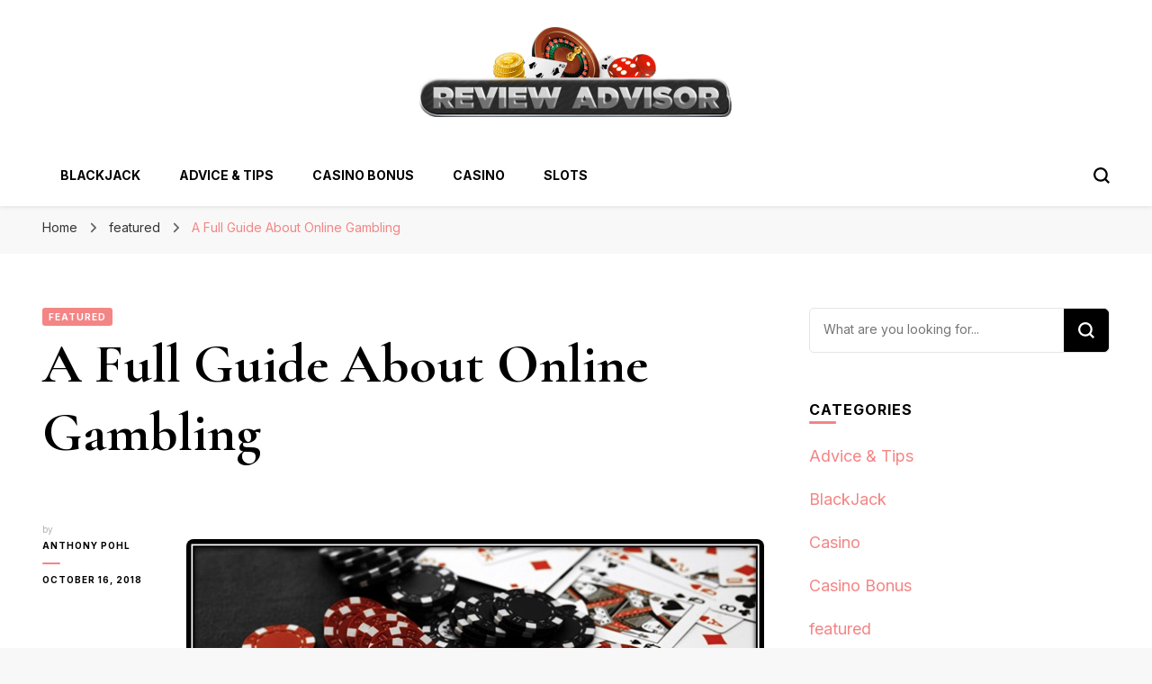

--- FILE ---
content_type: text/html; charset=UTF-8
request_url: http://casino-reviewadvisor.com/a-full-guide-about-online-gambling/
body_size: 77307
content:
    <!DOCTYPE html>
    <html lang="en-US">
    <head itemscope itemtype="http://schema.org/WebSite">
	    <meta charset="UTF-8">
    <meta name="viewport" content="width=device-width, initial-scale=1">
    <link rel="profile" href="http://gmpg.org/xfn/11">
    <meta name='robots' content='index, follow, max-image-preview:large, max-snippet:-1, max-video-preview:-1' />

	<!-- This site is optimized with the Yoast SEO plugin v24.8.1 - https://yoast.com/wordpress/plugins/seo/ -->
	<title>A Full Guide About Online Gambling - Casino-Review Advisor</title>
	<link rel="canonical" href="http://casino-reviewadvisor.com/a-full-guide-about-online-gambling/" />
	<meta property="og:locale" content="en_US" />
	<meta property="og:type" content="article" />
	<meta property="og:title" content="A Full Guide About Online Gambling - Casino-Review Advisor" />
	<meta property="og:description" content="People have been involved in betting since ancient times. The gambling for a long time was active only in the casinos. Not everyone can afford or access these places. The online gambling, which became a reality in 1995, allowed the gambling to be out of the past to a greater number of people. The program &hellip;" />
	<meta property="og:url" content="http://casino-reviewadvisor.com/a-full-guide-about-online-gambling/" />
	<meta property="og:site_name" content="Casino-Review Advisor" />
	<meta property="article:published_time" content="2018-10-16T09:21:53+00:00" />
	<meta property="article:modified_time" content="2018-10-16T09:24:01+00:00" />
	<meta property="og:image" content="https://casino-reviewadvisor.com/wp-content/uploads/2018/10/Untitled-2.jpg" />
	<meta name="author" content="Anthony Pohl" />
	<meta name="twitter:card" content="summary_large_image" />
	<meta name="twitter:label1" content="Written by" />
	<meta name="twitter:data1" content="Anthony Pohl" />
	<meta name="twitter:label2" content="Est. reading time" />
	<meta name="twitter:data2" content="3 minutes" />
	<script type="application/ld+json" class="yoast-schema-graph">{"@context":"https://schema.org","@graph":[{"@type":"Article","@id":"http://casino-reviewadvisor.com/a-full-guide-about-online-gambling/#article","isPartOf":{"@id":"http://casino-reviewadvisor.com/a-full-guide-about-online-gambling/"},"author":{"name":"Anthony Pohl","@id":"http://casino-reviewadvisor.com/#/schema/person/c062898a63bafe1a741cfb6661ef0cdd"},"headline":"A Full Guide About Online Gambling","datePublished":"2018-10-16T09:21:53+00:00","dateModified":"2018-10-16T09:24:01+00:00","mainEntityOfPage":{"@id":"http://casino-reviewadvisor.com/a-full-guide-about-online-gambling/"},"wordCount":547,"publisher":{"@id":"http://casino-reviewadvisor.com/#organization"},"image":{"@id":"http://casino-reviewadvisor.com/a-full-guide-about-online-gambling/#primaryimage"},"thumbnailUrl":"https://casino-reviewadvisor.com/wp-content/uploads/2018/10/Untitled-2.jpg","articleSection":["featured"],"inLanguage":"en-US"},{"@type":"WebPage","@id":"http://casino-reviewadvisor.com/a-full-guide-about-online-gambling/","url":"http://casino-reviewadvisor.com/a-full-guide-about-online-gambling/","name":"A Full Guide About Online Gambling - Casino-Review Advisor","isPartOf":{"@id":"http://casino-reviewadvisor.com/#website"},"primaryImageOfPage":{"@id":"http://casino-reviewadvisor.com/a-full-guide-about-online-gambling/#primaryimage"},"image":{"@id":"http://casino-reviewadvisor.com/a-full-guide-about-online-gambling/#primaryimage"},"thumbnailUrl":"https://casino-reviewadvisor.com/wp-content/uploads/2018/10/Untitled-2.jpg","datePublished":"2018-10-16T09:21:53+00:00","dateModified":"2018-10-16T09:24:01+00:00","breadcrumb":{"@id":"http://casino-reviewadvisor.com/a-full-guide-about-online-gambling/#breadcrumb"},"inLanguage":"en-US","potentialAction":[{"@type":"ReadAction","target":["http://casino-reviewadvisor.com/a-full-guide-about-online-gambling/"]}]},{"@type":"ImageObject","inLanguage":"en-US","@id":"http://casino-reviewadvisor.com/a-full-guide-about-online-gambling/#primaryimage","url":"https://casino-reviewadvisor.com/wp-content/uploads/2018/10/Untitled-2.jpg","contentUrl":"https://casino-reviewadvisor.com/wp-content/uploads/2018/10/Untitled-2.jpg"},{"@type":"BreadcrumbList","@id":"http://casino-reviewadvisor.com/a-full-guide-about-online-gambling/#breadcrumb","itemListElement":[{"@type":"ListItem","position":1,"name":"Home","item":"http://casino-reviewadvisor.com/"},{"@type":"ListItem","position":2,"name":"A Full Guide About Online Gambling"}]},{"@type":"WebSite","@id":"http://casino-reviewadvisor.com/#website","url":"http://casino-reviewadvisor.com/","name":"Casino-Review Advisor","description":"Casino Blog","publisher":{"@id":"http://casino-reviewadvisor.com/#organization"},"potentialAction":[{"@type":"SearchAction","target":{"@type":"EntryPoint","urlTemplate":"http://casino-reviewadvisor.com/?s={search_term_string}"},"query-input":{"@type":"PropertyValueSpecification","valueRequired":true,"valueName":"search_term_string"}}],"inLanguage":"en-US"},{"@type":"Organization","@id":"http://casino-reviewadvisor.com/#organization","name":"Casino-Review Advisor","url":"http://casino-reviewadvisor.com/","logo":{"@type":"ImageObject","inLanguage":"en-US","@id":"http://casino-reviewadvisor.com/#/schema/logo/image/","url":"http://casino-reviewadvisor.com/wp-content/uploads/2016/07/casino-review-e1467643902756.png","contentUrl":"http://casino-reviewadvisor.com/wp-content/uploads/2016/07/casino-review-e1467643902756.png","width":350,"height":100,"caption":"Casino-Review Advisor"},"image":{"@id":"http://casino-reviewadvisor.com/#/schema/logo/image/"}},{"@type":"Person","@id":"http://casino-reviewadvisor.com/#/schema/person/c062898a63bafe1a741cfb6661ef0cdd","name":"Anthony Pohl","image":{"@type":"ImageObject","inLanguage":"en-US","@id":"http://casino-reviewadvisor.com/#/schema/person/image/","url":"http://2.gravatar.com/avatar/80c7bdc8bf681232498c9cc53122270f?s=96&d=mm&r=g","contentUrl":"http://2.gravatar.com/avatar/80c7bdc8bf681232498c9cc53122270f?s=96&d=mm&r=g","caption":"Anthony Pohl"},"url":"http://casino-reviewadvisor.com/author/admin/"}]}</script>
	<!-- / Yoast SEO plugin. -->


<link rel='dns-prefetch' href='//fonts.googleapis.com' />
<link rel="alternate" type="application/rss+xml" title="Casino-Review Advisor &raquo; Feed" href="http://casino-reviewadvisor.com/feed/" />
<link rel="alternate" type="application/rss+xml" title="Casino-Review Advisor &raquo; Comments Feed" href="http://casino-reviewadvisor.com/comments/feed/" />
<script type="text/javascript">
/* <![CDATA[ */
window._wpemojiSettings = {"baseUrl":"https:\/\/s.w.org\/images\/core\/emoji\/15.0.3\/72x72\/","ext":".png","svgUrl":"https:\/\/s.w.org\/images\/core\/emoji\/15.0.3\/svg\/","svgExt":".svg","source":{"concatemoji":"http:\/\/casino-reviewadvisor.com\/wp-includes\/js\/wp-emoji-release.min.js?ver=6.6.3"}};
/*! This file is auto-generated */
!function(i,n){var o,s,e;function c(e){try{var t={supportTests:e,timestamp:(new Date).valueOf()};sessionStorage.setItem(o,JSON.stringify(t))}catch(e){}}function p(e,t,n){e.clearRect(0,0,e.canvas.width,e.canvas.height),e.fillText(t,0,0);var t=new Uint32Array(e.getImageData(0,0,e.canvas.width,e.canvas.height).data),r=(e.clearRect(0,0,e.canvas.width,e.canvas.height),e.fillText(n,0,0),new Uint32Array(e.getImageData(0,0,e.canvas.width,e.canvas.height).data));return t.every(function(e,t){return e===r[t]})}function u(e,t,n){switch(t){case"flag":return n(e,"\ud83c\udff3\ufe0f\u200d\u26a7\ufe0f","\ud83c\udff3\ufe0f\u200b\u26a7\ufe0f")?!1:!n(e,"\ud83c\uddfa\ud83c\uddf3","\ud83c\uddfa\u200b\ud83c\uddf3")&&!n(e,"\ud83c\udff4\udb40\udc67\udb40\udc62\udb40\udc65\udb40\udc6e\udb40\udc67\udb40\udc7f","\ud83c\udff4\u200b\udb40\udc67\u200b\udb40\udc62\u200b\udb40\udc65\u200b\udb40\udc6e\u200b\udb40\udc67\u200b\udb40\udc7f");case"emoji":return!n(e,"\ud83d\udc26\u200d\u2b1b","\ud83d\udc26\u200b\u2b1b")}return!1}function f(e,t,n){var r="undefined"!=typeof WorkerGlobalScope&&self instanceof WorkerGlobalScope?new OffscreenCanvas(300,150):i.createElement("canvas"),a=r.getContext("2d",{willReadFrequently:!0}),o=(a.textBaseline="top",a.font="600 32px Arial",{});return e.forEach(function(e){o[e]=t(a,e,n)}),o}function t(e){var t=i.createElement("script");t.src=e,t.defer=!0,i.head.appendChild(t)}"undefined"!=typeof Promise&&(o="wpEmojiSettingsSupports",s=["flag","emoji"],n.supports={everything:!0,everythingExceptFlag:!0},e=new Promise(function(e){i.addEventListener("DOMContentLoaded",e,{once:!0})}),new Promise(function(t){var n=function(){try{var e=JSON.parse(sessionStorage.getItem(o));if("object"==typeof e&&"number"==typeof e.timestamp&&(new Date).valueOf()<e.timestamp+604800&&"object"==typeof e.supportTests)return e.supportTests}catch(e){}return null}();if(!n){if("undefined"!=typeof Worker&&"undefined"!=typeof OffscreenCanvas&&"undefined"!=typeof URL&&URL.createObjectURL&&"undefined"!=typeof Blob)try{var e="postMessage("+f.toString()+"("+[JSON.stringify(s),u.toString(),p.toString()].join(",")+"));",r=new Blob([e],{type:"text/javascript"}),a=new Worker(URL.createObjectURL(r),{name:"wpTestEmojiSupports"});return void(a.onmessage=function(e){c(n=e.data),a.terminate(),t(n)})}catch(e){}c(n=f(s,u,p))}t(n)}).then(function(e){for(var t in e)n.supports[t]=e[t],n.supports.everything=n.supports.everything&&n.supports[t],"flag"!==t&&(n.supports.everythingExceptFlag=n.supports.everythingExceptFlag&&n.supports[t]);n.supports.everythingExceptFlag=n.supports.everythingExceptFlag&&!n.supports.flag,n.DOMReady=!1,n.readyCallback=function(){n.DOMReady=!0}}).then(function(){return e}).then(function(){var e;n.supports.everything||(n.readyCallback(),(e=n.source||{}).concatemoji?t(e.concatemoji):e.wpemoji&&e.twemoji&&(t(e.twemoji),t(e.wpemoji)))}))}((window,document),window._wpemojiSettings);
/* ]]> */
</script>
<style id='wp-emoji-styles-inline-css' type='text/css'>

	img.wp-smiley, img.emoji {
		display: inline !important;
		border: none !important;
		box-shadow: none !important;
		height: 1em !important;
		width: 1em !important;
		margin: 0 0.07em !important;
		vertical-align: -0.1em !important;
		background: none !important;
		padding: 0 !important;
	}
</style>
<link rel='stylesheet' id='wp-block-library-css' href='http://casino-reviewadvisor.com/wp-includes/css/dist/block-library/style.min.css?ver=6.6.3' type='text/css' media='all' />
<style id='classic-theme-styles-inline-css' type='text/css'>
/*! This file is auto-generated */
.wp-block-button__link{color:#fff;background-color:#32373c;border-radius:9999px;box-shadow:none;text-decoration:none;padding:calc(.667em + 2px) calc(1.333em + 2px);font-size:1.125em}.wp-block-file__button{background:#32373c;color:#fff;text-decoration:none}
</style>
<style id='global-styles-inline-css' type='text/css'>
:root{--wp--preset--aspect-ratio--square: 1;--wp--preset--aspect-ratio--4-3: 4/3;--wp--preset--aspect-ratio--3-4: 3/4;--wp--preset--aspect-ratio--3-2: 3/2;--wp--preset--aspect-ratio--2-3: 2/3;--wp--preset--aspect-ratio--16-9: 16/9;--wp--preset--aspect-ratio--9-16: 9/16;--wp--preset--color--black: #000000;--wp--preset--color--cyan-bluish-gray: #abb8c3;--wp--preset--color--white: #ffffff;--wp--preset--color--pale-pink: #f78da7;--wp--preset--color--vivid-red: #cf2e2e;--wp--preset--color--luminous-vivid-orange: #ff6900;--wp--preset--color--luminous-vivid-amber: #fcb900;--wp--preset--color--light-green-cyan: #7bdcb5;--wp--preset--color--vivid-green-cyan: #00d084;--wp--preset--color--pale-cyan-blue: #8ed1fc;--wp--preset--color--vivid-cyan-blue: #0693e3;--wp--preset--color--vivid-purple: #9b51e0;--wp--preset--gradient--vivid-cyan-blue-to-vivid-purple: linear-gradient(135deg,rgba(6,147,227,1) 0%,rgb(155,81,224) 100%);--wp--preset--gradient--light-green-cyan-to-vivid-green-cyan: linear-gradient(135deg,rgb(122,220,180) 0%,rgb(0,208,130) 100%);--wp--preset--gradient--luminous-vivid-amber-to-luminous-vivid-orange: linear-gradient(135deg,rgba(252,185,0,1) 0%,rgba(255,105,0,1) 100%);--wp--preset--gradient--luminous-vivid-orange-to-vivid-red: linear-gradient(135deg,rgba(255,105,0,1) 0%,rgb(207,46,46) 100%);--wp--preset--gradient--very-light-gray-to-cyan-bluish-gray: linear-gradient(135deg,rgb(238,238,238) 0%,rgb(169,184,195) 100%);--wp--preset--gradient--cool-to-warm-spectrum: linear-gradient(135deg,rgb(74,234,220) 0%,rgb(151,120,209) 20%,rgb(207,42,186) 40%,rgb(238,44,130) 60%,rgb(251,105,98) 80%,rgb(254,248,76) 100%);--wp--preset--gradient--blush-light-purple: linear-gradient(135deg,rgb(255,206,236) 0%,rgb(152,150,240) 100%);--wp--preset--gradient--blush-bordeaux: linear-gradient(135deg,rgb(254,205,165) 0%,rgb(254,45,45) 50%,rgb(107,0,62) 100%);--wp--preset--gradient--luminous-dusk: linear-gradient(135deg,rgb(255,203,112) 0%,rgb(199,81,192) 50%,rgb(65,88,208) 100%);--wp--preset--gradient--pale-ocean: linear-gradient(135deg,rgb(255,245,203) 0%,rgb(182,227,212) 50%,rgb(51,167,181) 100%);--wp--preset--gradient--electric-grass: linear-gradient(135deg,rgb(202,248,128) 0%,rgb(113,206,126) 100%);--wp--preset--gradient--midnight: linear-gradient(135deg,rgb(2,3,129) 0%,rgb(40,116,252) 100%);--wp--preset--font-size--small: 13px;--wp--preset--font-size--medium: 20px;--wp--preset--font-size--large: 36px;--wp--preset--font-size--x-large: 42px;--wp--preset--spacing--20: 0.44rem;--wp--preset--spacing--30: 0.67rem;--wp--preset--spacing--40: 1rem;--wp--preset--spacing--50: 1.5rem;--wp--preset--spacing--60: 2.25rem;--wp--preset--spacing--70: 3.38rem;--wp--preset--spacing--80: 5.06rem;--wp--preset--shadow--natural: 6px 6px 9px rgba(0, 0, 0, 0.2);--wp--preset--shadow--deep: 12px 12px 50px rgba(0, 0, 0, 0.4);--wp--preset--shadow--sharp: 6px 6px 0px rgba(0, 0, 0, 0.2);--wp--preset--shadow--outlined: 6px 6px 0px -3px rgba(255, 255, 255, 1), 6px 6px rgba(0, 0, 0, 1);--wp--preset--shadow--crisp: 6px 6px 0px rgba(0, 0, 0, 1);}:where(.is-layout-flex){gap: 0.5em;}:where(.is-layout-grid){gap: 0.5em;}body .is-layout-flex{display: flex;}.is-layout-flex{flex-wrap: wrap;align-items: center;}.is-layout-flex > :is(*, div){margin: 0;}body .is-layout-grid{display: grid;}.is-layout-grid > :is(*, div){margin: 0;}:where(.wp-block-columns.is-layout-flex){gap: 2em;}:where(.wp-block-columns.is-layout-grid){gap: 2em;}:where(.wp-block-post-template.is-layout-flex){gap: 1.25em;}:where(.wp-block-post-template.is-layout-grid){gap: 1.25em;}.has-black-color{color: var(--wp--preset--color--black) !important;}.has-cyan-bluish-gray-color{color: var(--wp--preset--color--cyan-bluish-gray) !important;}.has-white-color{color: var(--wp--preset--color--white) !important;}.has-pale-pink-color{color: var(--wp--preset--color--pale-pink) !important;}.has-vivid-red-color{color: var(--wp--preset--color--vivid-red) !important;}.has-luminous-vivid-orange-color{color: var(--wp--preset--color--luminous-vivid-orange) !important;}.has-luminous-vivid-amber-color{color: var(--wp--preset--color--luminous-vivid-amber) !important;}.has-light-green-cyan-color{color: var(--wp--preset--color--light-green-cyan) !important;}.has-vivid-green-cyan-color{color: var(--wp--preset--color--vivid-green-cyan) !important;}.has-pale-cyan-blue-color{color: var(--wp--preset--color--pale-cyan-blue) !important;}.has-vivid-cyan-blue-color{color: var(--wp--preset--color--vivid-cyan-blue) !important;}.has-vivid-purple-color{color: var(--wp--preset--color--vivid-purple) !important;}.has-black-background-color{background-color: var(--wp--preset--color--black) !important;}.has-cyan-bluish-gray-background-color{background-color: var(--wp--preset--color--cyan-bluish-gray) !important;}.has-white-background-color{background-color: var(--wp--preset--color--white) !important;}.has-pale-pink-background-color{background-color: var(--wp--preset--color--pale-pink) !important;}.has-vivid-red-background-color{background-color: var(--wp--preset--color--vivid-red) !important;}.has-luminous-vivid-orange-background-color{background-color: var(--wp--preset--color--luminous-vivid-orange) !important;}.has-luminous-vivid-amber-background-color{background-color: var(--wp--preset--color--luminous-vivid-amber) !important;}.has-light-green-cyan-background-color{background-color: var(--wp--preset--color--light-green-cyan) !important;}.has-vivid-green-cyan-background-color{background-color: var(--wp--preset--color--vivid-green-cyan) !important;}.has-pale-cyan-blue-background-color{background-color: var(--wp--preset--color--pale-cyan-blue) !important;}.has-vivid-cyan-blue-background-color{background-color: var(--wp--preset--color--vivid-cyan-blue) !important;}.has-vivid-purple-background-color{background-color: var(--wp--preset--color--vivid-purple) !important;}.has-black-border-color{border-color: var(--wp--preset--color--black) !important;}.has-cyan-bluish-gray-border-color{border-color: var(--wp--preset--color--cyan-bluish-gray) !important;}.has-white-border-color{border-color: var(--wp--preset--color--white) !important;}.has-pale-pink-border-color{border-color: var(--wp--preset--color--pale-pink) !important;}.has-vivid-red-border-color{border-color: var(--wp--preset--color--vivid-red) !important;}.has-luminous-vivid-orange-border-color{border-color: var(--wp--preset--color--luminous-vivid-orange) !important;}.has-luminous-vivid-amber-border-color{border-color: var(--wp--preset--color--luminous-vivid-amber) !important;}.has-light-green-cyan-border-color{border-color: var(--wp--preset--color--light-green-cyan) !important;}.has-vivid-green-cyan-border-color{border-color: var(--wp--preset--color--vivid-green-cyan) !important;}.has-pale-cyan-blue-border-color{border-color: var(--wp--preset--color--pale-cyan-blue) !important;}.has-vivid-cyan-blue-border-color{border-color: var(--wp--preset--color--vivid-cyan-blue) !important;}.has-vivid-purple-border-color{border-color: var(--wp--preset--color--vivid-purple) !important;}.has-vivid-cyan-blue-to-vivid-purple-gradient-background{background: var(--wp--preset--gradient--vivid-cyan-blue-to-vivid-purple) !important;}.has-light-green-cyan-to-vivid-green-cyan-gradient-background{background: var(--wp--preset--gradient--light-green-cyan-to-vivid-green-cyan) !important;}.has-luminous-vivid-amber-to-luminous-vivid-orange-gradient-background{background: var(--wp--preset--gradient--luminous-vivid-amber-to-luminous-vivid-orange) !important;}.has-luminous-vivid-orange-to-vivid-red-gradient-background{background: var(--wp--preset--gradient--luminous-vivid-orange-to-vivid-red) !important;}.has-very-light-gray-to-cyan-bluish-gray-gradient-background{background: var(--wp--preset--gradient--very-light-gray-to-cyan-bluish-gray) !important;}.has-cool-to-warm-spectrum-gradient-background{background: var(--wp--preset--gradient--cool-to-warm-spectrum) !important;}.has-blush-light-purple-gradient-background{background: var(--wp--preset--gradient--blush-light-purple) !important;}.has-blush-bordeaux-gradient-background{background: var(--wp--preset--gradient--blush-bordeaux) !important;}.has-luminous-dusk-gradient-background{background: var(--wp--preset--gradient--luminous-dusk) !important;}.has-pale-ocean-gradient-background{background: var(--wp--preset--gradient--pale-ocean) !important;}.has-electric-grass-gradient-background{background: var(--wp--preset--gradient--electric-grass) !important;}.has-midnight-gradient-background{background: var(--wp--preset--gradient--midnight) !important;}.has-small-font-size{font-size: var(--wp--preset--font-size--small) !important;}.has-medium-font-size{font-size: var(--wp--preset--font-size--medium) !important;}.has-large-font-size{font-size: var(--wp--preset--font-size--large) !important;}.has-x-large-font-size{font-size: var(--wp--preset--font-size--x-large) !important;}
:where(.wp-block-post-template.is-layout-flex){gap: 1.25em;}:where(.wp-block-post-template.is-layout-grid){gap: 1.25em;}
:where(.wp-block-columns.is-layout-flex){gap: 2em;}:where(.wp-block-columns.is-layout-grid){gap: 2em;}
:root :where(.wp-block-pullquote){font-size: 1.5em;line-height: 1.6;}
</style>
<link rel='stylesheet' id='contact-form-7-css' href='http://casino-reviewadvisor.com/wp-content/plugins/contact-form-7/includes/css/styles.css?ver=6.0.5' type='text/css' media='all' />
<link rel='stylesheet' id='blossom-pin-css' href='http://casino-reviewadvisor.com/wp-content/themes/blossom-pin/style.css?ver=6.6.3' type='text/css' media='all' />
<style id='blossom-pin-inline-css' type='text/css'>

    
    /*Typography*/

    body,
    button,
    input,
    select,
    optgroup,
    textarea{
        font-family : Inter;
        font-size   : 18px;        
    }
    
    .site-header .site-branding .site-title,
    .single-header .site-branding .site-title,
    .mobile-header .mobile-site-header .site-branding .site-title{
        font-family : Cormorant Garamond;
        font-weight : 400;
        font-style  : normal;
    }

    .blog #primary .format-quote .post-thumbnail blockquote cite, 
    .newsletter-section .blossomthemes-email-newsletter-wrapper .text-holder h3,
    .newsletter-section .blossomthemes-email-newsletter-wrapper.bg-img .text-holder h3, 
    #primary .post .entry-content blockquote cite,
    #primary .page .entry-content blockquote cite{
        font-family : Inter;
    }

    .banner-slider .item .text-holder .entry-title, 
    .banner .banner-caption .banner-title, 
    .banner-layout-two .text-holder .entry-title,
    .blog #primary .post .entry-header .entry-title, 
    .blog #primary .format-quote .post-thumbnail .blockquote-holder, 
    .search #primary .search-post .entry-header .entry-title,
    .archive #primary .post .entry-header .entry-title, 
    .single .post-entry-header .entry-title, 
    #primary .post .entry-content blockquote,
    #primary .page .entry-content blockquote, 
    #primary .post .entry-content .pull-left,
    #primary .page .entry-content .pull-left, 
    #primary .post .entry-content .pull-right,
    #primary .page .entry-content .pull-right, 
    .single-header .title-holder .post-title, 
    .recommended-post .post .entry-header .entry-title, 
    .widget_bttk_popular_post ul li .entry-header .entry-title,
    .widget_bttk_pro_recent_post ul li .entry-header .entry-title, 
    .blossomthemes-email-newsletter-wrapper.bg-img .text-holder h3, 
    .widget_recent_entries ul li a, 
    .widget_recent_comments ul li a, 
    .widget_bttk_posts_category_slider_widget .carousel-title .title, 
    .single .navigation .post-title, 
    .single-blossom-portfolio .post-navigation .nav-previous,
    .single-blossom-portfolio .post-navigation .nav-next, 
    .site-main .blossom-portfolio .entry-title {
        font-family : Cormorant Garamond;
    }
    
    /*Color Scheme*/
    a, 
    .main-navigation ul li a:hover,
    .main-navigation ul .current-menu-item > a,
    .main-navigation ul li:hover > a, 
    .site-header .site-branding .site-title a:hover, 
    .site-header .social-networks ul li a:hover, 
    .banner-slider .item .text-holder .entry-title a:hover, 
    .blog #primary .post .entry-header .entry-title a:hover, 
    .blog #primary .post .entry-footer .read-more:hover, 
    .blog #primary .post .entry-footer .edit-link a:hover, 
    .blog #primary .post .bottom .posted-on a:hover, 
    .newsletter-section .social-networks ul li a:hover, 
    .instagram-section .profile-link:hover, 
    .search #primary .search-post .entry-header .entry-title a:hover,
     .archive #primary .post .entry-header .entry-title a:hover, 
     .search #primary .search-post .entry-footer .posted-on a:hover,
     .archive #primary .post .entry-footer .posted-on a:hover, 
     .single #primary .post .holder .meta-info .entry-meta a:hover, 
    .single-header .site-branding .site-title a:hover, 
    .single-header .social-networks ul li a:hover, 
    .comments-area .comment-body .text-holder .top .comment-metadata a:hover, 
    .comments-area .comment-body .text-holder .reply a:hover, 
    .recommended-post .post .entry-header .entry-title a:hover, 
    .error-wrapper .error-holder h3, 
    .widget_bttk_popular_post ul li .entry-header .entry-title a:hover,
     .widget_bttk_pro_recent_post ul li .entry-header .entry-title a:hover, 
     .widget_bttk_popular_post ul li .entry-header .entry-meta a:hover,
     .widget_bttk_pro_recent_post ul li .entry-header .entry-meta a:hover,
     .widget_bttk_popular_post .style-two li .entry-header .cat-links a:hover,
     .widget_bttk_pro_recent_post .style-two li .entry-header .cat-links a:hover,
     .widget_bttk_popular_post .style-three li .entry-header .cat-links a:hover,
     .widget_bttk_pro_recent_post .style-three li .entry-header .cat-links a:hover, 
     .widget_recent_entries ul li:before, 
     .widget_recent_entries ul li a:hover, 
    .widget_recent_comments ul li:before, 
    .widget_bttk_posts_category_slider_widget .carousel-title .cat-links a:hover, 
    .widget_bttk_posts_category_slider_widget .carousel-title .title a:hover, 
    .site-footer .footer-b .footer-nav ul li a:hover, 
    .single .navigation a:hover .post-title, 
    .page-template-blossom-portfolio .portfolio-holder .portfolio-sorting .is-checked, 
    .portfolio-item a:hover, 
    .single-blossom-portfolio .post-navigation .nav-previous a:hover,
     .single-blossom-portfolio .post-navigation .nav-next a:hover, 
     .mobile-header .mobile-site-header .site-branding .site-title a:hover, 
    .mobile-menu .main-navigation ul li:hover svg, 
    .mobile-menu .main-navigation ul ul li a:hover,
    .mobile-menu .main-navigation ul ul li:hover > a, 
    .mobile-menu .social-networks ul li a:hover, 
    .site-main .blossom-portfolio .entry-title a:hover, 
    .site-main .blossom-portfolio .entry-footer .posted-on a:hover, 
    .widget_bttk_social_links ul li a:hover, 
    #crumbs a:hover, #crumbs .current a,
    .entry-content a:hover,
    .entry-summary a:hover,
    .page-content a:hover,
    .comment-content a:hover,
    .widget .textwidget a:hover {
        color: #f48585;
    }

    .comments-area .comment-body .text-holder .reply a:hover svg {
        fill: #f48585;
     }

    button:hover,
    input[type="button"]:hover,
    input[type="reset"]:hover,
    input[type="submit"]:hover, 
    .banner-slider .item, 
    .banner-slider .item .text-holder .category a, 
    .banner .banner-caption .banner-link:hover, 
    .blog #primary .post .entry-header .category a, 
    .newsletter-section, 
    .search #primary .search-post .entry-header .category a,
    .archive #primary .post .entry-header .category a, 
    .single .post-entry-header .category a, 
    .single #primary .post .holder .meta-info .entry-meta .byline:after, 
    .single #primary .post .entry-footer .tags a, 
    .single-header .progress-bar, 
    .recommended-post .post .entry-header .category a, 
    .error-wrapper .error-holder .btn-home a:hover, 
    .widget .widget-title:after, 
    .widget_bttk_author_bio .readmore:hover, 
    .widget_bttk_custom_categories ul li a:hover .post-count, 
    .widget_blossomtheme_companion_cta_widget .text-holder .button-wrap .btn-cta, 
    .widget_blossomtheme_featured_page_widget .text-holder .btn-readmore:hover, 
    .widget_bttk_icon_text_widget .text-holder .btn-readmore:hover, 
    .widget_bttk_image_text_widget ul li .btn-readmore:hover, 
    .back-to-top, 
    .single .post-entry-header .share .social-networks li a:hover {
        background: #f48585;
    }

    button:hover,
    input[type="button"]:hover,
    input[type="reset"]:hover,
    input[type="submit"]:hover, 
    .error-wrapper .error-holder .btn-home a:hover {
        border-color: #f48585;
    }

    .blog #primary .post .entry-footer .read-more:hover, 
    .blog #primary .post .entry-footer .edit-link a:hover {
        border-bottom-color: #f48585;
    }

    @media screen and (max-width: 1024px) {
        .main-navigation ul ul li a:hover, 
        .main-navigation ul ul li:hover > a, 
        .main-navigation ul ul .current-menu-item > a, 
        .main-navigation ul ul .current-menu-ancestor > a, 
        .main-navigation ul ul .current_page_item > a, 
        .main-navigation ul ul .current_page_ancestor > a {
            color: #f48585 !important;
        }
    }
</style>
<link rel='stylesheet' id='travel-diary-css' href='http://casino-reviewadvisor.com/wp-content/themes/travel-diary/style.css?ver=1.0.0' type='text/css' media='all' />
<link rel='stylesheet' id='owl-carousel-css' href='http://casino-reviewadvisor.com/wp-content/themes/blossom-pin/css/owl.carousel.min.css?ver=2.2.1' type='text/css' media='all' />
<link rel='stylesheet' id='blossom-pin-google-fonts-css' href='https://fonts.googleapis.com/css?family=Inter%3A100%2C200%2C300%2Cregular%2C500%2C600%2C700%2C800%2C900%7CCormorant+Garamond%3A300%2C300italic%2Cregular%2Citalic%2C500%2C500italic%2C600%2C600italic%2C700%2C700italic%7CCormorant+Garamond%3Aregular' type='text/css' media='all' />
<script type="text/javascript" src="http://casino-reviewadvisor.com/wp-includes/js/jquery/jquery.min.js?ver=3.7.1" id="jquery-core-js"></script>
<script type="text/javascript" src="http://casino-reviewadvisor.com/wp-includes/js/jquery/jquery-migrate.min.js?ver=3.4.1" id="jquery-migrate-js"></script>
<link rel="https://api.w.org/" href="http://casino-reviewadvisor.com/wp-json/" /><link rel="alternate" title="JSON" type="application/json" href="http://casino-reviewadvisor.com/wp-json/wp/v2/posts/1238" /><link rel="EditURI" type="application/rsd+xml" title="RSD" href="http://casino-reviewadvisor.com/xmlrpc.php?rsd" />
<meta name="generator" content="WordPress 6.6.3" />
<link rel='shortlink' href='http://casino-reviewadvisor.com/?p=1238' />
		<!-- Custom Logo: hide header text -->
		<style id="custom-logo-css" type="text/css">
			.site-title, .site-description {
				position: absolute;
				clip: rect(1px, 1px, 1px, 1px);
			}
		</style>
		<link rel="alternate" title="oEmbed (JSON)" type="application/json+oembed" href="http://casino-reviewadvisor.com/wp-json/oembed/1.0/embed?url=http%3A%2F%2Fcasino-reviewadvisor.com%2Fa-full-guide-about-online-gambling%2F" />
<link rel="alternate" title="oEmbed (XML)" type="text/xml+oembed" href="http://casino-reviewadvisor.com/wp-json/oembed/1.0/embed?url=http%3A%2F%2Fcasino-reviewadvisor.com%2Fa-full-guide-about-online-gambling%2F&#038;format=xml" />
<script type="application/ld+json">{
    "@context": "http://schema.org",
    "@type": "Blog",
    "mainEntityOfPage": {
        "@type": "WebPage",
        "@id": "http://casino-reviewadvisor.com/a-full-guide-about-online-gambling/"
    },
    "headline": "A Full Guide About Online Gambling",
    "datePublished": "2018-10-16T09:21:53+0000",
    "dateModified": "2018-10-16T09:24:01+0000",
    "author": {
        "@type": "Person",
        "name": "Anthony Pohl"
    },
    "description": "",
    "publisher": {
        "@type": "Organization",
        "name": "Casino-Review Advisor",
        "description": "Casino Blog",
        "logo": {
            "@type": "ImageObject",
            "url": "http://casino-reviewadvisor.com/wp-content/uploads/2016/07/casino-review-e1467643902756.png",
            "width": 210,
            "height": 60
        }
    }
}</script><link rel="icon" href="http://casino-reviewadvisor.com/wp-content/uploads/2016/07/casino-review-e1467643902756-66x66.png" sizes="32x32" />
<link rel="icon" href="http://casino-reviewadvisor.com/wp-content/uploads/2016/07/casino-review-e1467643902756.png" sizes="192x192" />
<link rel="apple-touch-icon" href="http://casino-reviewadvisor.com/wp-content/uploads/2016/07/casino-review-e1467643902756.png" />
<meta name="msapplication-TileImage" content="http://casino-reviewadvisor.com/wp-content/uploads/2016/07/casino-review-e1467643902756.png" />
</head>

<body class="post-template-default single single-post postid-1238 single-format-standard wp-custom-logo underline rightsidebar hassidebar" itemscope itemtype="http://schema.org/WebPage">

        <div class="single-header">
                    <div class="site-branding" itemscope itemtype="http://schema.org/Organization">
            <a href="http://casino-reviewadvisor.com/" class="custom-logo-link" rel="home"><img width="350" height="100" src="http://casino-reviewadvisor.com/wp-content/uploads/2016/07/casino-review-e1467643902756.png" class="custom-logo" alt="Casino-Review Advisor" decoding="async" srcset="http://casino-reviewadvisor.com/wp-content/uploads/2016/07/casino-review-e1467643902756.png 350w, http://casino-reviewadvisor.com/wp-content/uploads/2016/07/casino-review-e1467643902756-300x86.png 300w" sizes="(max-width: 350px) 100vw, 350px" /></a>                        <p class="site-title" itemprop="name"><a href="http://casino-reviewadvisor.com/" rel="home" itemprop="url">Casino-Review Advisor</a></p>
                                            <p class="site-description">Casino Blog</p>
                            </div>
                <div class="title-holder">
                <span>You are reading</span>
                <h2 class="post-title">A Full Guide About Online Gambling</h2>
            </div>
                        <div class="progress-container">
                <div class="progress-bar" id="myBar"></div>
            </div>
        </div>
            <div id="page" class="site"><a aria-label="skip to content" class="skip-link" href="#content">Skip to Content</a>
        <div class="mobile-header">
        <div class="mobile-site-header">
            <button aria-label="primary menu toggle" id="toggle-button" data-toggle-target=".main-menu-modal" data-toggle-body-class="showing-main-menu-modal" aria-expanded="false" data-set-focus=".close-main-nav-toggle">
                <span></span>
                <span></span>
                <span></span>
            </button>
            <div class="mobile-menu-wrap">
                <nav id="mobile-site-navigation" class="main-navigation" itemscope itemtype="http://schema.org/SiteNavigationElement">
                    <div class="primary-menu-list main-menu-modal cover-modal" data-modal-target-string=".main-menu-modal">
                        <button class="btn-close-menu close-main-nav-toggle" data-toggle-target=".main-menu-modal" data-toggle-body-class="showing-main-menu-modal" aria-expanded="false" data-set-focus=".main-menu-modal"><span></span></button>
                        <div class="mobile-menu" aria-label="Mobile">
                            <div class="menu-home-container"><ul id="mobile-primary-menu" class="menu main-menu-modal"><li id="menu-item-68" class="menu-item menu-item-type-taxonomy menu-item-object-category menu-item-68"><a href="http://casino-reviewadvisor.com/category/blackjack/">BlackJack</a></li>
<li id="menu-item-69" class="menu-item menu-item-type-taxonomy menu-item-object-category menu-item-69"><a href="http://casino-reviewadvisor.com/category/advice-tips/">Advice &amp; Tips</a></li>
<li id="menu-item-70" class="menu-item menu-item-type-taxonomy menu-item-object-category menu-item-70"><a href="http://casino-reviewadvisor.com/category/casino-bonus/">Casino Bonus</a></li>
<li id="menu-item-71" class="menu-item menu-item-type-taxonomy menu-item-object-category menu-item-71"><a href="http://casino-reviewadvisor.com/category/casino/">Casino</a></li>
<li id="menu-item-72" class="menu-item menu-item-type-taxonomy menu-item-object-category menu-item-72"><a href="http://casino-reviewadvisor.com/category/slots/">Slots</a></li>
</ul></div>                        </div>
                    </div>
                </nav> 
                
                            </div>
                    <div class="site-branding" itemscope itemtype="http://schema.org/Organization">
            <a href="http://casino-reviewadvisor.com/" class="custom-logo-link" rel="home"><img width="350" height="100" src="http://casino-reviewadvisor.com/wp-content/uploads/2016/07/casino-review-e1467643902756.png" class="custom-logo" alt="Casino-Review Advisor" decoding="async" srcset="http://casino-reviewadvisor.com/wp-content/uploads/2016/07/casino-review-e1467643902756.png 350w, http://casino-reviewadvisor.com/wp-content/uploads/2016/07/casino-review-e1467643902756-300x86.png 300w" sizes="(max-width: 350px) 100vw, 350px" /></a>                        <p class="site-title" itemprop="name"><a href="http://casino-reviewadvisor.com/" rel="home" itemprop="url">Casino-Review Advisor</a></p>
                                            <p class="site-description">Casino Blog</p>
                            </div>
                <div class="tools">
                                    <div class=header-search>
                        <button aria-label="search form toggle" class="search-icon search-toggle" data-toggle-target=".mob-search-modal" data-toggle-body-class="showing-mob-search-modal" data-set-focus=".mob-search-modal .search-field" aria-expanded="false">
                            <svg class="open-icon" xmlns="http://www.w3.org/2000/svg" viewBox="-18214 -12091 18 18"><path id="Path_99" data-name="Path 99" d="M18,16.415l-3.736-3.736a7.751,7.751,0,0,0,1.585-4.755A7.876,7.876,0,0,0,7.925,0,7.876,7.876,0,0,0,0,7.925a7.876,7.876,0,0,0,7.925,7.925,7.751,7.751,0,0,0,4.755-1.585L16.415,18ZM2.264,7.925a5.605,5.605,0,0,1,5.66-5.66,5.605,5.605,0,0,1,5.66,5.66,5.605,5.605,0,0,1-5.66,5.66A5.605,5.605,0,0,1,2.264,7.925Z" transform="translate(-18214 -12091)"/></svg>
                        </button>
                        <div class="search-form-holder mob-search-modal cover-modal" data-modal-target-string=".mob-search-modal">
                            <div class="header-search-inner-wrap">
                                <form role="search" method="get" class="search-form" action="http://casino-reviewadvisor.com/"><label class="screen-reader-text">Looking for Something?</label><label for="submit-field"><span>Search anything and hit enter.</span><input type="search" class="search-field" placeholder="What are you looking for..." value="" name="s" /></label><input type="submit" class="search-submit" value="Search" /></form> 
                                <button aria-label="search form toggle" class="search-icon close" data-toggle-target=".mob-search-modal" data-toggle-body-class="showing-mob-search-modal" data-set-focus=".mob-search-modal .search-field" aria-expanded="false">
                                    <svg class="close-icon" xmlns="http://www.w3.org/2000/svg" viewBox="10906 13031 18 18"><path id="Close" d="M23,6.813,21.187,5,14,12.187,6.813,5,5,6.813,12.187,14,5,21.187,6.813,23,14,15.813,21.187,23,23,21.187,15.813,14Z" transform="translate(10901 13026)"/></svg>
                                </button>
                            </div>
                        </div>
                        <div class="overlay"></div>
                    </div>
                            </div>
        </div>
    </div>
    
    <header class="site-header header-layout-two" itemscope itemtype="http://schema.org/WPHeader">
        <div class="header-t"><div class="container">        <div class="site-branding" itemscope itemtype="http://schema.org/Organization">
            <a href="http://casino-reviewadvisor.com/" class="custom-logo-link" rel="home"><img width="350" height="100" src="http://casino-reviewadvisor.com/wp-content/uploads/2016/07/casino-review-e1467643902756.png" class="custom-logo" alt="Casino-Review Advisor" decoding="async" srcset="http://casino-reviewadvisor.com/wp-content/uploads/2016/07/casino-review-e1467643902756.png 350w, http://casino-reviewadvisor.com/wp-content/uploads/2016/07/casino-review-e1467643902756-300x86.png 300w" sizes="(max-width: 350px) 100vw, 350px" /></a>                        <p class="site-title" itemprop="name"><a href="http://casino-reviewadvisor.com/" rel="home" itemprop="url">Casino-Review Advisor</a></p>
                                            <p class="site-description">Casino Blog</p>
                            </div>
    </div></div><div class="header-b"><div class="container clearfix">        <nav id="site-navigation" class="main-navigation" itemscope itemtype="http://schema.org/SiteNavigationElement">
            <div class="menu-home-container"><ul id="primary-menu" class="menu"><li class="menu-item menu-item-type-taxonomy menu-item-object-category menu-item-68"><a href="http://casino-reviewadvisor.com/category/blackjack/">BlackJack</a></li>
<li class="menu-item menu-item-type-taxonomy menu-item-object-category menu-item-69"><a href="http://casino-reviewadvisor.com/category/advice-tips/">Advice &amp; Tips</a></li>
<li class="menu-item menu-item-type-taxonomy menu-item-object-category menu-item-70"><a href="http://casino-reviewadvisor.com/category/casino-bonus/">Casino Bonus</a></li>
<li class="menu-item menu-item-type-taxonomy menu-item-object-category menu-item-71"><a href="http://casino-reviewadvisor.com/category/casino/">Casino</a></li>
<li class="menu-item menu-item-type-taxonomy menu-item-object-category menu-item-72"><a href="http://casino-reviewadvisor.com/category/slots/">Slots</a></li>
</ul></div>        </nav><!-- #site-navigation -->                     
        
        <div class="tools">
                            <div class=header-search>
                    <button aria-label="search form toggle" class="search-icon search-toggle" data-toggle-target=".search-modal" data-toggle-body-class="showing-search-modal" data-set-focus=".search-modal .search-field" aria-expanded="false">
                        <svg class="open-icon" xmlns="http://www.w3.org/2000/svg" viewBox="-18214 -12091 18 18"><path id="Path_99" data-name="Path 99" d="M18,16.415l-3.736-3.736a7.751,7.751,0,0,0,1.585-4.755A7.876,7.876,0,0,0,7.925,0,7.876,7.876,0,0,0,0,7.925a7.876,7.876,0,0,0,7.925,7.925,7.751,7.751,0,0,0,4.755-1.585L16.415,18ZM2.264,7.925a5.605,5.605,0,0,1,5.66-5.66,5.605,5.605,0,0,1,5.66,5.66,5.605,5.605,0,0,1-5.66,5.66A5.605,5.605,0,0,1,2.264,7.925Z" transform="translate(-18214 -12091)"/></svg>
                    </button>
                    <div class="search-form-holder search-modal cover-modal" data-modal-target-string=".search-modal">
                        <div class="header-search-inner-wrap">
                            <form role="search" method="get" class="search-form" action="http://casino-reviewadvisor.com/"><label class="screen-reader-text">Looking for Something?</label><label for="submit-field"><span>Search anything and hit enter.</span><input type="search" class="search-field" placeholder="What are you looking for..." value="" name="s" /></label><input type="submit" class="search-submit" value="Search" /></form> 
                            <button aria-label="search form toggle" class="search-icon close" data-toggle-target=".search-modal" data-toggle-body-class="showing-search-modal" data-set-focus=".search-modal .search-field" aria-expanded="false">
                                <svg class="close-icon" xmlns="http://www.w3.org/2000/svg" viewBox="10906 13031 18 18"><path id="Close" d="M23,6.813,21.187,5,14,12.187,6.813,5,5,6.813,12.187,14,5,21.187,6.813,23,14,15.813,21.187,23,23,21.187,15.813,14Z" transform="translate(10901 13026)"/></svg>
                            </button>
                        </div>
                    </div>
                    <div class="overlay"></div>
                </div>
                    </div>
        </div></div>    </header>
    <div class="breadcrumb-wrapper"><div class="container">
                <div id="crumbs" itemscope itemtype="http://schema.org/BreadcrumbList"> 
                    <span itemprop="itemListElement" itemscope itemtype="http://schema.org/ListItem">
                        <a itemprop="item" href="http://casino-reviewadvisor.com"><span itemprop="name">Home</span></a>
                        <meta itemprop="position" content="1" />
                        <span class="separator"><i class="fa fa-angle-right"></i></span>
                    </span> <span itemprop="itemListElement" itemscope itemtype="http://schema.org/ListItem"><a itemprop="item" href="http://casino-reviewadvisor.com/category/featured/"><span itemprop="name">featured </span></a><meta itemprop="position" content="2" /><span class="separator"><i class="fa fa-angle-right"></i></span></span> <span class="current" itemprop="itemListElement" itemscope itemtype="http://schema.org/ListItem"><a itemprop="item" href="http://casino-reviewadvisor.com/a-full-guide-about-online-gambling/"><span itemprop="name">A Full Guide About Online Gambling</span></a><meta itemprop="position" content="3" /></span></div></div></div><!-- .breadcrumb-wrapper -->        <div id="content" class="site-content">   
            <div class="container">
                <div id="primary" class="content-area">
                        <header class="post-entry-header">
                <span class="category" itemprop="about"><a href="http://casino-reviewadvisor.com/category/featured/" rel="category tag">featured</a></span>                <h1 class="entry-title">A Full Guide About Online Gambling</h1>                
            </header>
        
		<main id="main" class="site-main">

		
<article id="post-1238" class="post-1238 post type-post status-publish format-standard hentry category-featured latest_post">
   <div class="holder">

                <div class="meta-info">
            <div class="entry-meta">               
                <span class="byline" itemprop="author" itemscope itemtype="https://schema.org/Person">by <span itemprop="name"><a class="url fn n" href="http://casino-reviewadvisor.com/author/admin/" itemprop="url">Anthony Pohl</a></span></span><span class="posted-on"><a href="http://casino-reviewadvisor.com/a-full-guide-about-online-gambling/" rel="bookmark"><time class="entry-date published" datetime="2018-10-16T09:21:53+00:00" itemprop="datePublished">October 16, 2018</time><time class="updated" datetime="2018-10-16T09:24:01+00:00" itemprop="dateModified">October 16, 2018</time></a></span>            </div>
        </div>
        

        <div class="post-content">
        <div class="post-thumbnail"></div>    <div class="entry-content" itemprop="text">
		<p><img fetchpriority="high" decoding="async" class="size-full wp-image-1239 aligncenter" src="https://casino-reviewadvisor.com/wp-content/uploads/2018/10/Untitled-2.jpg" alt="" width="642" height="369" srcset="http://casino-reviewadvisor.com/wp-content/uploads/2018/10/Untitled-2.jpg 642w, http://casino-reviewadvisor.com/wp-content/uploads/2018/10/Untitled-2-300x172.jpg 300w" sizes="(max-width: 642px) 100vw, 642px" /></p>
<p style="text-align: justify;">People have been involved in betting since ancient times. The gambling for a long time was active only in the casinos. Not everyone can afford or access these places.</p>
<p style="text-align: justify;">The online gambling, which became a reality in 1995, allowed the gambling to be out of the past to a greater number of people. The program that simulates luck games has been around for a while. The use of the Internet has become common place and cheap and has been crucial for the creation of gambling websites. Another necessary factor is the mechanism to make and receive online payments in a secure manner. The last part of the puzzle was to create the authorities that authorized and regulated gambling companies.</p>
<p style="text-align: justify;">Once the online gambling sites were established in 1995, they start to overgrow. The period from 2k to 2006 was a boom period for the ( online ) gambling industry. This is because online gambling offers many advantages over ground play. The advantage is that players can play in online gambling from the house.</p>
<p style="text-align: justify;">Only they need a home computer or a laptop with an Internet to access<strong> <a href="http://www.hokibola88.org/">bola88</a></strong> sites. Players no longer have to spend money to travel to the casino</p>
<p style="text-align: justify;">They do not have to spend time and money traveling to casinos or on <strong><a href="https://www.vegas.com/lasvegastraveldeals/">vacation to Las Vegas</a>.</strong> Gambling Site Members can go home and go directly to their favorite online gambling site.</p>
<p style="text-align: justify;">Online gambling is exceptionally convenient for people who fear luxury casinos, with well-dressed employees who have effective performance and expert players who master the art and science of gambling.</p>
<p style="text-align: justify;">Online gambling is an anonymous activity. Many of these games are played individually with online casino software. Even in multiplayer games, it is not necessary to be face to face with other players. Most players use nicknames, and nobody needs to know what part of the world they belongs to. People can make their mistakes without fear of being made fun of and can learn the ropes at their own pace without bothering about losing a lot of money. You can do without the official clothes.</p>
<p style="text-align: justify;">Another important feature of the gambling sites is that they provide higher returns to the Gambling player. The expenses of establishing and managing online gaming sites are much lower than the cost of land-based casinos. Due to the lack of real estate, there are no costly buildings, and there is only a minimum staff to pays.</p>
<p style="text-align: justify;">Therefore, gaming sites do not want to earn a lot of money to cover their expenses and provide a return to their owners. Due to competition in this online gaming industry, savings are provided to players in the form of higher average revenue. This is especially evident in periods of time when the rate of return is 95%. Whereas land-based slots the average return may be well below 90%.</p>
<p style="text-align: justify;">Online gambling today includes a wide range of product segments. Sports betting can be done online. Players can access the latest possibilities and even participate in live betting through online gambling. Poker is another type of gambling. Players can play both fast cash games and online tournaments. Online casinos offer gambling in blackjack, baccarat, roulette, craps, video poker, online slots, and other games. Other forms of play may include online bingo and financial bets.</p>
	</div><!-- .entry-content -->
    	<footer class="entry-footer">
			</footer><!-- .entry-footer -->

     
        </div> <!-- .post-content -->          
    </div> <!-- .holder -->
</article><!-- #post-1238 -->
		</main><!-- #main -->
        
                    
            <nav class="navigation" role="navigation">
    			<h2 class="screen-reader-text">Post Navigation</h2>
    			<div class="nav-links">
    				<div class="nav-previous nav-holder"><a href="http://casino-reviewadvisor.com/the-benefits-of-playing-online-casinos/" rel="prev"><span class="meta-nav">Previous Article</span><span class="post-title">The Benefits of Playing Online Casinos</span></a></div><div class="nav-next nav-holder"><a href="http://casino-reviewadvisor.com/online-casino-the-fun-of-gambling/" rel="next"><span class="meta-nav">Next Article</span><span class="post-title">Online Casino: The Fun of Gambling</span></a></div>    			</div>
    		</nav>        
                    
	</div><!-- #primary -->

    
<aside id="secondary" class="widget-area" itemscope itemtype="http://schema.org/WPSideBar">
	<section id="search-3" class="widget widget_search"><form role="search" method="get" class="search-form" action="http://casino-reviewadvisor.com/"><label class="screen-reader-text">Looking for Something?</label><label for="submit-field"><span>Search anything and hit enter.</span><input type="search" class="search-field" placeholder="What are you looking for..." value="" name="s" /></label><input type="submit" class="search-submit" value="Search" /></form></section><section id="categories-3" class="widget widget_categories"><h2 class="widget-title" itemprop="name">Categories</h2>
			<ul>
					<li class="cat-item cat-item-12"><a href="http://casino-reviewadvisor.com/category/advice-tips/">Advice &amp; Tips</a>
</li>
	<li class="cat-item cat-item-4"><a href="http://casino-reviewadvisor.com/category/blackjack/">BlackJack</a>
</li>
	<li class="cat-item cat-item-2"><a href="http://casino-reviewadvisor.com/category/casino/">Casino</a>
</li>
	<li class="cat-item cat-item-3"><a href="http://casino-reviewadvisor.com/category/casino-bonus/">Casino Bonus</a>
</li>
	<li class="cat-item cat-item-1"><a href="http://casino-reviewadvisor.com/category/featured/">featured</a>
</li>
	<li class="cat-item cat-item-185"><a href="http://casino-reviewadvisor.com/category/games/">Games</a>
</li>
	<li class="cat-item cat-item-27"><a href="http://casino-reviewadvisor.com/category/poker/">Poker</a>
</li>
	<li class="cat-item cat-item-11"><a href="http://casino-reviewadvisor.com/category/slots/">Slots</a>
</li>
	<li class="cat-item cat-item-172"><a href="http://casino-reviewadvisor.com/category/sports/">Sports</a>
</li>
			</ul>

			</section>
		<section id="recent-posts-3" class="widget widget_recent_entries">
		<h2 class="widget-title" itemprop="name">Recent Posts</h2>
		<ul>
											<li>
					<a href="http://casino-reviewadvisor.com/digital-wallets-faster-payouts-the-future-of-gaming-transactions/">Digital Wallets &#038; Faster Payouts: The Future of Gaming Transactions</a>
									</li>
											<li>
					<a href="http://casino-reviewadvisor.com/fruity-kings-free-slots-and-casino-bonus-adventures-in-the-uk/">Fruity Kings: Free Slots and Casino Bonus Adventures in the UK</a>
									</li>
											<li>
					<a href="http://casino-reviewadvisor.com/smart-betting-methods-offering-balanced-gameplay-within-online-casino-environments/">Smart Betting Methods Offering Balanced Gameplay Within Online Casino Environments</a>
									</li>
											<li>
					<a href="http://casino-reviewadvisor.com/responsible-gambling-tools-empower-online-casino-community-support/">Responsible, gambling tools, empower online casino community support</a>
									</li>
											<li>
					<a href="http://casino-reviewadvisor.com/why-do-daily-jackpot-slots-attract-more-casual-players/">Why do daily jackpot slots attract more casual players?</a>
									</li>
					</ul>

		</section><section id="tag_cloud-2" class="widget widget_tag_cloud"><h2 class="widget-title" itemprop="name">Tags</h2><div class="tagcloud"><a href="http://casino-reviewadvisor.com/tag/agen-judi-sbobet/" class="tag-cloud-link tag-link-30 tag-link-position-1" style="font-size: 18.5pt;" aria-label="agen judi sbobet (3 items)">agen judi sbobet</a>
<a href="http://casino-reviewadvisor.com/tag/agen-slot-pragmatic/" class="tag-cloud-link tag-link-138 tag-link-position-2" style="font-size: 18.5pt;" aria-label="Agen slot pragmatic (3 items)">Agen slot pragmatic</a>
<a href="http://casino-reviewadvisor.com/tag/betting-website-in-india/" class="tag-cloud-link tag-link-144 tag-link-position-3" style="font-size: 8pt;" aria-label="betting website in India (1 item)">betting website in India</a>
<a href="http://casino-reviewadvisor.com/tag/betting-website-in-indian-currency/" class="tag-cloud-link tag-link-146 tag-link-position-4" style="font-size: 8pt;" aria-label="betting website in Indian currency (1 item)">betting website in Indian currency</a>
<a href="http://casino-reviewadvisor.com/tag/blackjack/" class="tag-cloud-link tag-link-6 tag-link-position-5" style="font-size: 18.5pt;" aria-label="blackjack (3 items)">blackjack</a>
<a href="http://casino-reviewadvisor.com/tag/bocoran-rtp-slot-hari-ini/" class="tag-cloud-link tag-link-169 tag-link-position-6" style="font-size: 8pt;" aria-label="bocoran rtp slot hari ini (1 item)">bocoran rtp slot hari ini</a>
<a href="http://casino-reviewadvisor.com/tag/casino/" class="tag-cloud-link tag-link-7 tag-link-position-7" style="font-size: 14.3pt;" aria-label="casino (2 items)">casino</a>
<a href="http://casino-reviewadvisor.com/tag/cricket-betting-website-in-india/" class="tag-cloud-link tag-link-147 tag-link-position-8" style="font-size: 8pt;" aria-label="cricket betting website in India (1 item)">cricket betting website in India</a>
<a href="http://casino-reviewadvisor.com/tag/daftar-joker123/" class="tag-cloud-link tag-link-77 tag-link-position-9" style="font-size: 14.3pt;" aria-label="daftar joker123 (2 items)">daftar joker123</a>
<a href="http://casino-reviewadvisor.com/tag/gaming-experience/" class="tag-cloud-link tag-link-200 tag-link-position-10" style="font-size: 14.3pt;" aria-label="gaming experience (2 items)">gaming experience</a>
<a href="http://casino-reviewadvisor.com/tag/idn-casino/" class="tag-cloud-link tag-link-137 tag-link-position-11" style="font-size: 14.3pt;" aria-label="Idn casino (2 items)">Idn casino</a>
<a href="http://casino-reviewadvisor.com/tag/idnslot/" class="tag-cloud-link tag-link-96 tag-link-position-12" style="font-size: 14.3pt;" aria-label="idnslot (2 items)">idnslot</a>
<a href="http://casino-reviewadvisor.com/tag/idn-sport/" class="tag-cloud-link tag-link-163 tag-link-position-13" style="font-size: 8pt;" aria-label="idn sport (1 item)">idn sport</a>
<a href="http://casino-reviewadvisor.com/tag/joker123/" class="tag-cloud-link tag-link-95 tag-link-position-14" style="font-size: 14.3pt;" aria-label="joker123 (2 items)">joker123</a>
<a href="http://casino-reviewadvisor.com/tag/joker-king/" class="tag-cloud-link tag-link-178 tag-link-position-15" style="font-size: 8pt;" aria-label="joker king (1 item)">joker king</a>
<a href="http://casino-reviewadvisor.com/tag/lapakpusat/" class="tag-cloud-link tag-link-173 tag-link-position-16" style="font-size: 8pt;" aria-label="lapakpusat (1 item)">lapakpusat</a>
<a href="http://casino-reviewadvisor.com/tag/lapak-pusat-pragmatic/" class="tag-cloud-link tag-link-174 tag-link-position-17" style="font-size: 8pt;" aria-label="lapak pusat pragmatic (1 item)">lapak pusat pragmatic</a>
<a href="http://casino-reviewadvisor.com/tag/lapak-slot-77/" class="tag-cloud-link tag-link-176 tag-link-position-18" style="font-size: 8pt;" aria-label="lapak slot 77 (1 item)">lapak slot 77</a>
<a href="http://casino-reviewadvisor.com/tag/legal-online-betting-website-in-india/" class="tag-cloud-link tag-link-145 tag-link-position-19" style="font-size: 8pt;" aria-label="legal online betting website in India (1 item)">legal online betting website in India</a>
<a href="http://casino-reviewadvisor.com/tag/link-app-joker/" class="tag-cloud-link tag-link-177 tag-link-position-20" style="font-size: 8pt;" aria-label="link app joker (1 item)">link app joker</a>
<a href="http://casino-reviewadvisor.com/tag/login-idn-poker/" class="tag-cloud-link tag-link-141 tag-link-position-21" style="font-size: 18.5pt;" aria-label="login idn poker (3 items)">login idn poker</a>
<a href="http://casino-reviewadvisor.com/tag/motobola-slot-pragmatic/" class="tag-cloud-link tag-link-180 tag-link-position-22" style="font-size: 8pt;" aria-label="motobola slot pragmatic (1 item)">motobola slot pragmatic</a>
<a href="http://casino-reviewadvisor.com/tag/moto-slot88/" class="tag-cloud-link tag-link-179 tag-link-position-23" style="font-size: 8pt;" aria-label="Moto slot88 (1 item)">Moto slot88</a>
<a href="http://casino-reviewadvisor.com/tag/online/" class="tag-cloud-link tag-link-5 tag-link-position-24" style="font-size: 18.5pt;" aria-label="online (3 items)">online</a>
<a href="http://casino-reviewadvisor.com/tag/online-betting-website-in-india/" class="tag-cloud-link tag-link-143 tag-link-position-25" style="font-size: 8pt;" aria-label="online betting website in India (1 item)">online betting website in India</a>
<a href="http://casino-reviewadvisor.com/tag/online-casino/" class="tag-cloud-link tag-link-38 tag-link-position-26" style="font-size: 22pt;" aria-label="Online Casino (4 items)">Online Casino</a>
<a href="http://casino-reviewadvisor.com/tag/online-poker/" class="tag-cloud-link tag-link-57 tag-link-position-27" style="font-size: 18.5pt;" aria-label="Online poker (3 items)">Online poker</a>
<a href="http://casino-reviewadvisor.com/tag/online-slot/" class="tag-cloud-link tag-link-222 tag-link-position-28" style="font-size: 14.3pt;" aria-label="online slot (2 items)">online slot</a>
<a href="http://casino-reviewadvisor.com/tag/online-slots/" class="tag-cloud-link tag-link-202 tag-link-position-29" style="font-size: 18.5pt;" aria-label="online slots (3 items)">online slots</a>
<a href="http://casino-reviewadvisor.com/tag/playing-online-casino/" class="tag-cloud-link tag-link-63 tag-link-position-30" style="font-size: 14.3pt;" aria-label="Playing online casino (2 items)">Playing online casino</a>
<a href="http://casino-reviewadvisor.com/tag/poker/" class="tag-cloud-link tag-link-16 tag-link-position-31" style="font-size: 18.5pt;" aria-label="poker (3 items)">poker</a>
<a href="http://casino-reviewadvisor.com/tag/poker99/" class="tag-cloud-link tag-link-87 tag-link-position-32" style="font-size: 14.3pt;" aria-label="Poker99 (2 items)">Poker99</a>
<a href="http://casino-reviewadvisor.com/tag/pragmatic-gacor/" class="tag-cloud-link tag-link-161 tag-link-position-33" style="font-size: 8pt;" aria-label="pragmatic gacor (1 item)">pragmatic gacor</a>
<a href="http://casino-reviewadvisor.com/tag/pragmatic-slot/" class="tag-cloud-link tag-link-162 tag-link-position-34" style="font-size: 8pt;" aria-label="pragmatic slot (1 item)">pragmatic slot</a>
<a href="http://casino-reviewadvisor.com/tag/rtp-mahjong-ways/" class="tag-cloud-link tag-link-170 tag-link-position-35" style="font-size: 8pt;" aria-label="rtp mahjong ways (1 item)">rtp mahjong ways</a>
<a href="http://casino-reviewadvisor.com/tag/slot-cq9-online/" class="tag-cloud-link tag-link-164 tag-link-position-36" style="font-size: 8pt;" aria-label="slot cq9 online (1 item)">slot cq9 online</a>
<a href="http://casino-reviewadvisor.com/tag/slot-games/" class="tag-cloud-link tag-link-203 tag-link-position-37" style="font-size: 14.3pt;" aria-label="slot games (2 items)">slot games</a>
<a href="http://casino-reviewadvisor.com/tag/slot-idn/" class="tag-cloud-link tag-link-108 tag-link-position-38" style="font-size: 14.3pt;" aria-label="slot idn (2 items)">slot idn</a>
<a href="http://casino-reviewadvisor.com/tag/slot-idn99/" class="tag-cloud-link tag-link-175 tag-link-position-39" style="font-size: 8pt;" aria-label="slot idn99 (1 item)">slot idn99</a>
<a href="http://casino-reviewadvisor.com/tag/slot-joker123/" class="tag-cloud-link tag-link-128 tag-link-position-40" style="font-size: 14.3pt;" aria-label="slot joker123 (2 items)">slot joker123</a>
<a href="http://casino-reviewadvisor.com/tag/slot-kakek-zeus/" class="tag-cloud-link tag-link-160 tag-link-position-41" style="font-size: 8pt;" aria-label="slot kakek Zeus (1 item)">slot kakek Zeus</a>
<a href="http://casino-reviewadvisor.com/tag/slot-machines/" class="tag-cloud-link tag-link-76 tag-link-position-42" style="font-size: 14.3pt;" aria-label="Slot Machines (2 items)">Slot Machines</a>
<a href="http://casino-reviewadvisor.com/tag/slot-sso77-luxegaming/" class="tag-cloud-link tag-link-181 tag-link-position-43" style="font-size: 8pt;" aria-label="slot sso77 luxegaming (1 item)">slot sso77 luxegaming</a>
<a href="http://casino-reviewadvisor.com/tag/tips-and-tricks-for-online-casino/" class="tag-cloud-link tag-link-105 tag-link-position-44" style="font-size: 14.3pt;" aria-label="Tips and tricks for online casino (2 items)">Tips and tricks for online casino</a>
<a href="http://casino-reviewadvisor.com/tag/top-online-casino-game/" class="tag-cloud-link tag-link-104 tag-link-position-45" style="font-size: 14.3pt;" aria-label="Top online casino game (2 items)">Top online casino game</a></div>
</section><section id="text-4" class="widget widget_text"><h2 class="widget-title" itemprop="name">Advertisement</h2>			<div class="textwidget"><p><img loading="lazy" decoding="async" class="size-full wp-image-3203 aligncenter" src="http://casino-reviewadvisor.com/wp-content/uploads/2022/08/Untitled1.png" alt="" width="288" height="512" srcset="http://casino-reviewadvisor.com/wp-content/uploads/2022/08/Untitled1.png 288w, http://casino-reviewadvisor.com/wp-content/uploads/2022/08/Untitled1-169x300.png 169w, http://casino-reviewadvisor.com/wp-content/uploads/2022/08/Untitled1-34x60.png 34w" sizes="(max-width: 288px) 100vw, 288px" /></p>
</div>
		</section><section id="calendar-2" class="widget widget_calendar"><h2 class="widget-title" itemprop="name">Calendar</h2><div id="calendar_wrap" class="calendar_wrap"><table id="wp-calendar" class="wp-calendar-table">
	<caption>November 2025</caption>
	<thead>
	<tr>
		<th scope="col" title="Monday">M</th>
		<th scope="col" title="Tuesday">T</th>
		<th scope="col" title="Wednesday">W</th>
		<th scope="col" title="Thursday">T</th>
		<th scope="col" title="Friday">F</th>
		<th scope="col" title="Saturday">S</th>
		<th scope="col" title="Sunday">S</th>
	</tr>
	</thead>
	<tbody>
	<tr>
		<td colspan="5" class="pad">&nbsp;</td><td>1</td><td>2</td>
	</tr>
	<tr>
		<td>3</td><td>4</td><td>5</td><td>6</td><td>7</td><td>8</td><td>9</td>
	</tr>
	<tr>
		<td>10</td><td>11</td><td>12</td><td>13</td><td>14</td><td>15</td><td>16</td>
	</tr>
	<tr>
		<td>17</td><td>18</td><td>19</td><td><a href="http://casino-reviewadvisor.com/2025/11/20/" aria-label="Posts published on November 20, 2025">20</a></td><td>21</td><td>22</td><td>23</td>
	</tr>
	<tr>
		<td>24</td><td>25</td><td>26</td><td>27</td><td id="today">28</td><td>29</td><td>30</td>
	</tr>
	</tbody>
	</table><nav aria-label="Previous and next months" class="wp-calendar-nav">
		<span class="wp-calendar-nav-prev"><a href="http://casino-reviewadvisor.com/2025/10/">&laquo; Oct</a></span>
		<span class="pad">&nbsp;</span>
		<span class="wp-calendar-nav-next">&nbsp;</span>
	</nav></div></section><section id="text-5" class="widget widget_text"><h2 class="widget-title" itemprop="name">Our Friends</h2>			<div class="textwidget"><p><a href="https://schoolinreviews.com/list-of-international-schools-worldwide/"><strong>joker123</strong></a></p>
</div>
		</section></aside><!-- #secondary -->
            
            </div><!-- .container -->        
        </div><!-- .site-content -->
        
        <section class="recommended-post">
            <div class="container">
                <header class="section-header">
                    <h2 class="section-title">Recommended Articles</h2>                </header>    
                <div class="post-wrapper">    		
    			                
                    <article class="post">
                        <div class="holder">
                            <div class="top">
                                <div class="post-thumbnail">
                                    <a href="http://casino-reviewadvisor.com/poker-publication-report-the-full-book-of-casino-poker-by-gary-carson/" class="post-thumbnail">
                                    <img width="374" height="233" src="http://casino-reviewadvisor.com/wp-content/uploads/2019/07/c-5.jpg" class="attachment-blossom-pin-related size-blossom-pin-related wp-post-image" alt="" itemprop="image" decoding="async" loading="lazy" srcset="http://casino-reviewadvisor.com/wp-content/uploads/2019/07/c-5.jpg 620w, http://casino-reviewadvisor.com/wp-content/uploads/2019/07/c-5-300x187.jpg 300w" sizes="(max-width: 374px) 100vw, 374px" />                                    </a>
                                </div>
                                <header class="entry-header">
                                <span class="category" itemprop="about"><a href="http://casino-reviewadvisor.com/category/featured/" rel="category tag">featured</a></span><h3 class="entry-title"><a href="http://casino-reviewadvisor.com/poker-publication-report-the-full-book-of-casino-poker-by-gary-carson/" rel="bookmark">Poker Publication Report &#8211; The Full Book of Casino Poker by Gary Carson</a></h3>                        
                                </header>                                
                            </div> <!-- .top -->
                            <div class="bottom">
                                <span class="posted-on"><a href="http://casino-reviewadvisor.com/poker-publication-report-the-full-book-of-casino-poker-by-gary-carson/" rel="bookmark"><time class="entry-date published" datetime="2019-07-12T17:57:24+00:00" itemprop="datePublished">July 12, 2019</time><time class="updated" datetime="2019-07-25T18:13:44+00:00" itemprop="dateModified">July 25, 2019</time></a></span>                            </div> <!-- .bottom --> 
                    </div> <!-- .holder -->
        			</article>            
    			                
                    <article class="post">
                        <div class="holder">
                            <div class="top">
                                <div class="post-thumbnail">
                                    <a href="http://casino-reviewadvisor.com/play-casino-poker-online/" class="post-thumbnail">
                                    <img width="374" height="210" src="http://casino-reviewadvisor.com/wp-content/uploads/2018/02/home.jpg" class="attachment-blossom-pin-related size-blossom-pin-related wp-post-image" alt="" itemprop="image" decoding="async" loading="lazy" srcset="http://casino-reviewadvisor.com/wp-content/uploads/2018/02/home.jpg 1024w, http://casino-reviewadvisor.com/wp-content/uploads/2018/02/home-300x169.jpg 300w, http://casino-reviewadvisor.com/wp-content/uploads/2018/02/home-768x432.jpg 768w" sizes="(max-width: 374px) 100vw, 374px" />                                    </a>
                                </div>
                                <header class="entry-header">
                                <span class="category" itemprop="about"><a href="http://casino-reviewadvisor.com/category/featured/" rel="category tag">featured</a></span><h3 class="entry-title"><a href="http://casino-reviewadvisor.com/play-casino-poker-online/" rel="bookmark">Play Casino Poker Online</a></h3>                        
                                </header>                                
                            </div> <!-- .top -->
                            <div class="bottom">
                                <span class="posted-on"><a href="http://casino-reviewadvisor.com/play-casino-poker-online/" rel="bookmark"><time class="entry-date published" datetime="2018-04-27T00:00:57+00:00" itemprop="datePublished">April 27, 2018</time><time class="updated" datetime="2018-04-23T09:06:51+00:00" itemprop="dateModified">April 23, 2018</time></a></span>                            </div> <!-- .bottom --> 
                    </div> <!-- .holder -->
        			</article>            
    			                
                    <article class="post">
                        <div class="holder">
                            <div class="top">
                                <div class="post-thumbnail">
                                    <a href="http://casino-reviewadvisor.com/importance-of-setting-a-limited-rate-before-playing-domino-qq/" class="post-thumbnail">
                                    <img width="374" height="214" src="http://casino-reviewadvisor.com/wp-content/uploads/2018/03/13.jpg" class="attachment-blossom-pin-related size-blossom-pin-related wp-post-image" alt="" itemprop="image" decoding="async" loading="lazy" srcset="http://casino-reviewadvisor.com/wp-content/uploads/2018/03/13.jpg 620w, http://casino-reviewadvisor.com/wp-content/uploads/2018/03/13-300x172.jpg 300w" sizes="(max-width: 374px) 100vw, 374px" />                                    </a>
                                </div>
                                <header class="entry-header">
                                <span class="category" itemprop="about"><a href="http://casino-reviewadvisor.com/category/featured/" rel="category tag">featured</a></span><h3 class="entry-title"><a href="http://casino-reviewadvisor.com/importance-of-setting-a-limited-rate-before-playing-domino-qq/" rel="bookmark">Importance Of Setting A Limited Rate Before Playing Domino QQ</a></h3>                        
                                </header>                                
                            </div> <!-- .top -->
                            <div class="bottom">
                                <span class="posted-on"><a href="http://casino-reviewadvisor.com/importance-of-setting-a-limited-rate-before-playing-domino-qq/" rel="bookmark"><time class="entry-date published" datetime="2018-02-13T10:30:45+00:00" itemprop="datePublished">February 13, 2018</time><time class="updated" datetime="2018-03-20T10:40:32+00:00" itemprop="dateModified">March 20, 2018</time></a></span>                            </div> <!-- .bottom --> 
                    </div> <!-- .holder -->
        			</article>            
    			                </div><!-- .post-wrapper -->
    	   </div> <!-- .container -->
        </section>
        
            
            </div><!-- .container -->        
        </div><!-- .site-content -->
        <footer id="colophon" class="site-footer" itemscope itemtype="http://schema.org/WPFooter">
        <div class="footer-b">
        <div class="container">
            <div class="site-info">            
            <span class="copyright">© 2024 Copyright by casino-reviewadvisor.com. All rights reserved.</span> Travel Diary | Developed By <a href="https://blossomthemes.com/" rel="nofollow" target="_blank">Blossom Themes</a>. Powered by <a href="https://wordpress.org/" target="_blank">WordPress</a>.                
            </div>
                <nav class="footer-nav">
        <div class="menu-footer-container"><ul id="secondary-menu" class="menu"><li id="menu-item-3204" class="menu-item menu-item-type-custom menu-item-object-custom menu-item-home menu-item-3204"><a href="https://casino-reviewadvisor.com/">Home</a></li>
<li id="menu-item-3205" class="menu-item menu-item-type-post_type menu-item-object-page menu-item-3205"><a href="http://casino-reviewadvisor.com/keep-in-touch/">Keep In Touch</a></li>
</ul></div>    </nav>
            </div>
    </div>
        <button aria-label="go to top" class="back-to-top">
        <span><i class="fas fa-long-arrow-alt-up"></i></span>
    </button>
        </footer><!-- #colophon -->
        </div><!-- #page -->
    <script type="text/javascript" src="http://casino-reviewadvisor.com/wp-includes/js/dist/hooks.min.js?ver=2810c76e705dd1a53b18" id="wp-hooks-js"></script>
<script type="text/javascript" src="http://casino-reviewadvisor.com/wp-includes/js/dist/i18n.min.js?ver=5e580eb46a90c2b997e6" id="wp-i18n-js"></script>
<script type="text/javascript" id="wp-i18n-js-after">
/* <![CDATA[ */
wp.i18n.setLocaleData( { 'text direction\u0004ltr': [ 'ltr' ] } );
/* ]]> */
</script>
<script type="text/javascript" src="http://casino-reviewadvisor.com/wp-content/plugins/contact-form-7/includes/swv/js/index.js?ver=6.0.5" id="swv-js"></script>
<script type="text/javascript" id="contact-form-7-js-before">
/* <![CDATA[ */
var wpcf7 = {
    "api": {
        "root": "http:\/\/casino-reviewadvisor.com\/wp-json\/",
        "namespace": "contact-form-7\/v1"
    }
};
/* ]]> */
</script>
<script type="text/javascript" src="http://casino-reviewadvisor.com/wp-content/plugins/contact-form-7/includes/js/index.js?ver=6.0.5" id="contact-form-7-js"></script>
<script type="text/javascript" id="travel-diary-js-extra">
/* <![CDATA[ */
var travel_diary_data = {"rtl":""};
/* ]]> */
</script>
<script type="text/javascript" src="http://casino-reviewadvisor.com/wp-content/themes/travel-diary/js/custom.js?ver=1.0.0" id="travel-diary-js"></script>
<script type="text/javascript" src="http://casino-reviewadvisor.com/wp-content/themes/blossom-pin/js/all.min.js?ver=6.1.1" id="all-js"></script>
<script type="text/javascript" src="http://casino-reviewadvisor.com/wp-content/themes/blossom-pin/js/v4-shims.min.js?ver=6.1.1" id="v4-shims-js"></script>
<script type="text/javascript" src="http://casino-reviewadvisor.com/wp-content/themes/blossom-pin/js/owl.carousel.min.js?ver=2.0.1" id="owl-carousel-js"></script>
<script type="text/javascript" src="http://casino-reviewadvisor.com/wp-content/themes/blossom-pin/js/owlcarousel2-a11ylayer.min.js?ver=0.2.1" id="owlcarousel2-a11ylayer-js"></script>
<script type="text/javascript" src="http://casino-reviewadvisor.com/wp-includes/js/imagesloaded.min.js?ver=5.0.0" id="imagesloaded-js"></script>
<script type="text/javascript" src="http://casino-reviewadvisor.com/wp-includes/js/masonry.min.js?ver=4.2.2" id="masonry-js"></script>
<script type="text/javascript" id="blossom-pin-js-extra">
/* <![CDATA[ */
var blossom_pin_data = {"rtl":"","ajax_url":"http:\/\/casino-reviewadvisor.com\/wp-admin\/admin-ajax.php","single":"1"};
/* ]]> */
</script>
<script type="text/javascript" src="http://casino-reviewadvisor.com/wp-content/themes/blossom-pin/js/custom.min.js?ver=1.0.0" id="blossom-pin-js"></script>
<script type="text/javascript" src="http://casino-reviewadvisor.com/wp-content/themes/blossom-pin/js/modal-accessibility.min.js?ver=1.0.0" id="blossom-pin-modal-js"></script>

</body>
</html>
